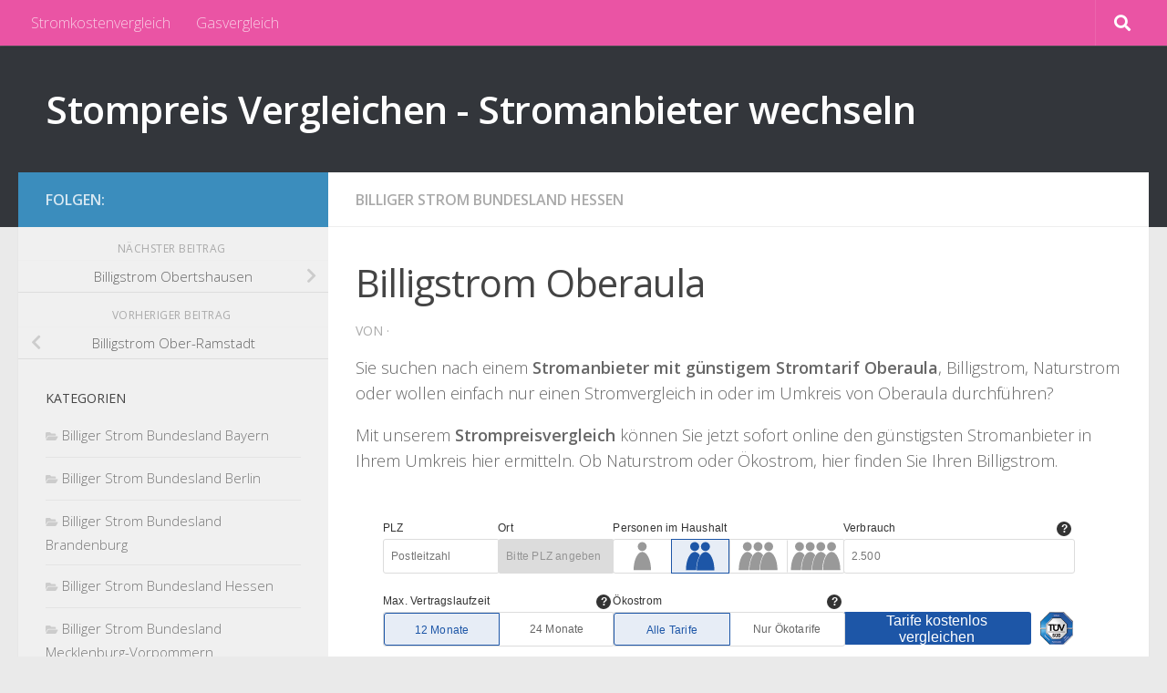

--- FILE ---
content_type: text/html; charset=UTF-8
request_url: https://strom-strompreise.de/billig/billiger-strom-im-bundesland-hessen/billigstrom-oberaula.html
body_size: 13296
content:
<!DOCTYPE html><html class="no-js" lang="de"><head><meta charset="UTF-8"><meta name="viewport" content="width=device-width, initial-scale=1.0"><link rel="profile" href="https://gmpg.org/xfn/11" /><link rel="pingback" href="https://strom-strompreise.de/xmlrpc.php"><meta name='robots' content='index, follow, max-image-preview:large, max-snippet:-1, max-video-preview:-1' /> <script defer src="[data-uri]"></script> <title>Billigstrom Oberaula - Stompreis Vergleichen - Stromanbieter wechseln</title><link rel="canonical" href="https://strom-strompreise.de/billig/billiger-strom-im-bundesland-hessen/billigstrom-oberaula.html" /><meta property="og:locale" content="de_DE" /><meta property="og:type" content="article" /><meta property="og:title" content="Billigstrom Oberaula - Stompreis Vergleichen - Stromanbieter wechseln" /><meta property="og:description" content="Sie suchen nach einem Stromanbieter mit günstigem Stromtarif Oberaula, Billigstrom, Naturstrom oder wollen einfach nur einen Stromvergleich in oder im Umkreis von Oberaula durchführen? Mit unserem Strompreisvergleich können Sie jetzt sofort online den günstigsten&#046;&#046;&#046;" /><meta property="og:url" content="https://strom-strompreise.de/billig/billiger-strom-im-bundesland-hessen/billigstrom-oberaula.html" /><meta property="og:site_name" content="Stompreis Vergleichen - Stromanbieter wechseln" /><meta property="article:published_time" content="2009-08-29T09:34:13+00:00" /><meta property="og:image" content="https://strom-strompreise.de/wp-content/uploads/2009/08/stromvergleich.jpg" /><meta property="og:image:width" content="300" /><meta property="og:image:height" content="250" /><meta property="og:image:type" content="image/jpeg" /><meta name="author" content="afendis" /><meta name="twitter:label1" content="Verfasst von" /><meta name="twitter:data1" content="afendis" /><meta name="twitter:label2" content="Geschätzte Lesezeit" /><meta name="twitter:data2" content="1 Minute" /> <script type="application/ld+json" class="yoast-schema-graph">{"@context":"https://schema.org","@graph":[{"@type":"Article","@id":"https://strom-strompreise.de/billig/billiger-strom-im-bundesland-hessen/billigstrom-oberaula.html#article","isPartOf":{"@id":"https://strom-strompreise.de/billig/billiger-strom-im-bundesland-hessen/billigstrom-oberaula.html"},"author":{"name":"afendis","@id":"https://strom-strompreise.de/#/schema/person/b66f573407551fd95616e6939ee52430"},"headline":"Billigstrom Oberaula","datePublished":"2009-08-29T09:34:13+00:00","mainEntityOfPage":{"@id":"https://strom-strompreise.de/billig/billiger-strom-im-bundesland-hessen/billigstrom-oberaula.html"},"wordCount":175,"image":{"@id":"https://strom-strompreise.de/billig/billiger-strom-im-bundesland-hessen/billigstrom-oberaula.html#primaryimage"},"thumbnailUrl":"https://strom-strompreise.de/wp-content/uploads/2009/08/stromvergleich.jpg","articleSection":["Billiger Strom Bundesland Hessen"],"inLanguage":"de"},{"@type":"WebPage","@id":"https://strom-strompreise.de/billig/billiger-strom-im-bundesland-hessen/billigstrom-oberaula.html","url":"https://strom-strompreise.de/billig/billiger-strom-im-bundesland-hessen/billigstrom-oberaula.html","name":"Billigstrom Oberaula - Stompreis Vergleichen - Stromanbieter wechseln","isPartOf":{"@id":"https://strom-strompreise.de/#website"},"primaryImageOfPage":{"@id":"https://strom-strompreise.de/billig/billiger-strom-im-bundesland-hessen/billigstrom-oberaula.html#primaryimage"},"image":{"@id":"https://strom-strompreise.de/billig/billiger-strom-im-bundesland-hessen/billigstrom-oberaula.html#primaryimage"},"thumbnailUrl":"https://strom-strompreise.de/wp-content/uploads/2009/08/stromvergleich.jpg","datePublished":"2009-08-29T09:34:13+00:00","author":{"@id":"https://strom-strompreise.de/#/schema/person/b66f573407551fd95616e6939ee52430"},"breadcrumb":{"@id":"https://strom-strompreise.de/billig/billiger-strom-im-bundesland-hessen/billigstrom-oberaula.html#breadcrumb"},"inLanguage":"de","potentialAction":[{"@type":"ReadAction","target":["https://strom-strompreise.de/billig/billiger-strom-im-bundesland-hessen/billigstrom-oberaula.html"]}]},{"@type":"ImageObject","inLanguage":"de","@id":"https://strom-strompreise.de/billig/billiger-strom-im-bundesland-hessen/billigstrom-oberaula.html#primaryimage","url":"https://strom-strompreise.de/wp-content/uploads/2009/08/stromvergleich.jpg","contentUrl":"https://strom-strompreise.de/wp-content/uploads/2009/08/stromvergleich.jpg","width":300,"height":250,"caption":"Billigstrom fÃ¼r Berlin"},{"@type":"BreadcrumbList","@id":"https://strom-strompreise.de/billig/billiger-strom-im-bundesland-hessen/billigstrom-oberaula.html#breadcrumb","itemListElement":[{"@type":"ListItem","position":1,"name":"Startseite","item":"https://strom-strompreise.de/"},{"@type":"ListItem","position":2,"name":"Billigstrom Oberaula"}]},{"@type":"WebSite","@id":"https://strom-strompreise.de/#website","url":"https://strom-strompreise.de/","name":"Stompreis Vergleichen - Stromanbieter wechseln","description":"","potentialAction":[{"@type":"SearchAction","target":{"@type":"EntryPoint","urlTemplate":"https://strom-strompreise.de/?s={search_term_string}"},"query-input":{"@type":"PropertyValueSpecification","valueRequired":true,"valueName":"search_term_string"}}],"inLanguage":"de"},{"@type":"Person","@id":"https://strom-strompreise.de/#/schema/person/b66f573407551fd95616e6939ee52430","name":"afendis","image":{"@type":"ImageObject","inLanguage":"de","@id":"https://strom-strompreise.de/#/schema/person/image/","url":"https://secure.gravatar.com/avatar/11cf5ce48a9b6b5cfe8c2b419e1233ec9e6352208c4934d03991cd53de476bc4?s=96&d=mm&r=g","contentUrl":"https://secure.gravatar.com/avatar/11cf5ce48a9b6b5cfe8c2b419e1233ec9e6352208c4934d03991cd53de476bc4?s=96&d=mm&r=g","caption":"afendis"},"url":"https://strom-strompreise.de/author/afendis"}]}</script> <link rel="alternate" type="application/rss+xml" title="Stompreis Vergleichen - Stromanbieter wechseln &raquo; Feed" href="https://strom-strompreise.de/feed" /><link id="hu-user-gfont" href="//fonts.googleapis.com/css?family=Open+Sans:400,400italic,300italic,300,600&subset=latin,cyrillic-ext" rel="stylesheet" type="text/css"><link rel="alternate" title="oEmbed (JSON)" type="application/json+oembed" href="https://strom-strompreise.de/wp-json/oembed/1.0/embed?url=https%3A%2F%2Fstrom-strompreise.de%2Fbillig%2Fbilliger-strom-im-bundesland-hessen%2Fbilligstrom-oberaula.html" /><link rel="alternate" title="oEmbed (XML)" type="text/xml+oembed" href="https://strom-strompreise.de/wp-json/oembed/1.0/embed?url=https%3A%2F%2Fstrom-strompreise.de%2Fbillig%2Fbilliger-strom-im-bundesland-hessen%2Fbilligstrom-oberaula.html&#038;format=xml" /><style id='wp-img-auto-sizes-contain-inline-css'>img:is([sizes=auto i],[sizes^="auto," i]){contain-intrinsic-size:3000px 1500px}
/*# sourceURL=wp-img-auto-sizes-contain-inline-css */</style><style id='wp-block-library-inline-css'>:root{--wp-block-synced-color:#7a00df;--wp-block-synced-color--rgb:122,0,223;--wp-bound-block-color:var(--wp-block-synced-color);--wp-editor-canvas-background:#ddd;--wp-admin-theme-color:#007cba;--wp-admin-theme-color--rgb:0,124,186;--wp-admin-theme-color-darker-10:#006ba1;--wp-admin-theme-color-darker-10--rgb:0,107,160.5;--wp-admin-theme-color-darker-20:#005a87;--wp-admin-theme-color-darker-20--rgb:0,90,135;--wp-admin-border-width-focus:2px}@media (min-resolution:192dpi){:root{--wp-admin-border-width-focus:1.5px}}.wp-element-button{cursor:pointer}:root .has-very-light-gray-background-color{background-color:#eee}:root .has-very-dark-gray-background-color{background-color:#313131}:root .has-very-light-gray-color{color:#eee}:root .has-very-dark-gray-color{color:#313131}:root .has-vivid-green-cyan-to-vivid-cyan-blue-gradient-background{background:linear-gradient(135deg,#00d084,#0693e3)}:root .has-purple-crush-gradient-background{background:linear-gradient(135deg,#34e2e4,#4721fb 50%,#ab1dfe)}:root .has-hazy-dawn-gradient-background{background:linear-gradient(135deg,#faaca8,#dad0ec)}:root .has-subdued-olive-gradient-background{background:linear-gradient(135deg,#fafae1,#67a671)}:root .has-atomic-cream-gradient-background{background:linear-gradient(135deg,#fdd79a,#004a59)}:root .has-nightshade-gradient-background{background:linear-gradient(135deg,#330968,#31cdcf)}:root .has-midnight-gradient-background{background:linear-gradient(135deg,#020381,#2874fc)}:root{--wp--preset--font-size--normal:16px;--wp--preset--font-size--huge:42px}.has-regular-font-size{font-size:1em}.has-larger-font-size{font-size:2.625em}.has-normal-font-size{font-size:var(--wp--preset--font-size--normal)}.has-huge-font-size{font-size:var(--wp--preset--font-size--huge)}.has-text-align-center{text-align:center}.has-text-align-left{text-align:left}.has-text-align-right{text-align:right}.has-fit-text{white-space:nowrap!important}#end-resizable-editor-section{display:none}.aligncenter{clear:both}.items-justified-left{justify-content:flex-start}.items-justified-center{justify-content:center}.items-justified-right{justify-content:flex-end}.items-justified-space-between{justify-content:space-between}.screen-reader-text{border:0;clip-path:inset(50%);height:1px;margin:-1px;overflow:hidden;padding:0;position:absolute;width:1px;word-wrap:normal!important}.screen-reader-text:focus{background-color:#ddd;clip-path:none;color:#444;display:block;font-size:1em;height:auto;left:5px;line-height:normal;padding:15px 23px 14px;text-decoration:none;top:5px;width:auto;z-index:100000}html :where(.has-border-color){border-style:solid}html :where([style*=border-top-color]){border-top-style:solid}html :where([style*=border-right-color]){border-right-style:solid}html :where([style*=border-bottom-color]){border-bottom-style:solid}html :where([style*=border-left-color]){border-left-style:solid}html :where([style*=border-width]){border-style:solid}html :where([style*=border-top-width]){border-top-style:solid}html :where([style*=border-right-width]){border-right-style:solid}html :where([style*=border-bottom-width]){border-bottom-style:solid}html :where([style*=border-left-width]){border-left-style:solid}html :where(img[class*=wp-image-]){height:auto;max-width:100%}:where(figure){margin:0 0 1em}html :where(.is-position-sticky){--wp-admin--admin-bar--position-offset:var(--wp-admin--admin-bar--height,0px)}@media screen and (max-width:600px){html :where(.is-position-sticky){--wp-admin--admin-bar--position-offset:0px}}

/*# sourceURL=wp-block-library-inline-css */</style><style id='global-styles-inline-css'>:root{--wp--preset--aspect-ratio--square: 1;--wp--preset--aspect-ratio--4-3: 4/3;--wp--preset--aspect-ratio--3-4: 3/4;--wp--preset--aspect-ratio--3-2: 3/2;--wp--preset--aspect-ratio--2-3: 2/3;--wp--preset--aspect-ratio--16-9: 16/9;--wp--preset--aspect-ratio--9-16: 9/16;--wp--preset--color--black: #000000;--wp--preset--color--cyan-bluish-gray: #abb8c3;--wp--preset--color--white: #ffffff;--wp--preset--color--pale-pink: #f78da7;--wp--preset--color--vivid-red: #cf2e2e;--wp--preset--color--luminous-vivid-orange: #ff6900;--wp--preset--color--luminous-vivid-amber: #fcb900;--wp--preset--color--light-green-cyan: #7bdcb5;--wp--preset--color--vivid-green-cyan: #00d084;--wp--preset--color--pale-cyan-blue: #8ed1fc;--wp--preset--color--vivid-cyan-blue: #0693e3;--wp--preset--color--vivid-purple: #9b51e0;--wp--preset--gradient--vivid-cyan-blue-to-vivid-purple: linear-gradient(135deg,rgb(6,147,227) 0%,rgb(155,81,224) 100%);--wp--preset--gradient--light-green-cyan-to-vivid-green-cyan: linear-gradient(135deg,rgb(122,220,180) 0%,rgb(0,208,130) 100%);--wp--preset--gradient--luminous-vivid-amber-to-luminous-vivid-orange: linear-gradient(135deg,rgb(252,185,0) 0%,rgb(255,105,0) 100%);--wp--preset--gradient--luminous-vivid-orange-to-vivid-red: linear-gradient(135deg,rgb(255,105,0) 0%,rgb(207,46,46) 100%);--wp--preset--gradient--very-light-gray-to-cyan-bluish-gray: linear-gradient(135deg,rgb(238,238,238) 0%,rgb(169,184,195) 100%);--wp--preset--gradient--cool-to-warm-spectrum: linear-gradient(135deg,rgb(74,234,220) 0%,rgb(151,120,209) 20%,rgb(207,42,186) 40%,rgb(238,44,130) 60%,rgb(251,105,98) 80%,rgb(254,248,76) 100%);--wp--preset--gradient--blush-light-purple: linear-gradient(135deg,rgb(255,206,236) 0%,rgb(152,150,240) 100%);--wp--preset--gradient--blush-bordeaux: linear-gradient(135deg,rgb(254,205,165) 0%,rgb(254,45,45) 50%,rgb(107,0,62) 100%);--wp--preset--gradient--luminous-dusk: linear-gradient(135deg,rgb(255,203,112) 0%,rgb(199,81,192) 50%,rgb(65,88,208) 100%);--wp--preset--gradient--pale-ocean: linear-gradient(135deg,rgb(255,245,203) 0%,rgb(182,227,212) 50%,rgb(51,167,181) 100%);--wp--preset--gradient--electric-grass: linear-gradient(135deg,rgb(202,248,128) 0%,rgb(113,206,126) 100%);--wp--preset--gradient--midnight: linear-gradient(135deg,rgb(2,3,129) 0%,rgb(40,116,252) 100%);--wp--preset--font-size--small: 13px;--wp--preset--font-size--medium: 20px;--wp--preset--font-size--large: 36px;--wp--preset--font-size--x-large: 42px;--wp--preset--spacing--20: 0.44rem;--wp--preset--spacing--30: 0.67rem;--wp--preset--spacing--40: 1rem;--wp--preset--spacing--50: 1.5rem;--wp--preset--spacing--60: 2.25rem;--wp--preset--spacing--70: 3.38rem;--wp--preset--spacing--80: 5.06rem;--wp--preset--shadow--natural: 6px 6px 9px rgba(0, 0, 0, 0.2);--wp--preset--shadow--deep: 12px 12px 50px rgba(0, 0, 0, 0.4);--wp--preset--shadow--sharp: 6px 6px 0px rgba(0, 0, 0, 0.2);--wp--preset--shadow--outlined: 6px 6px 0px -3px rgb(255, 255, 255), 6px 6px rgb(0, 0, 0);--wp--preset--shadow--crisp: 6px 6px 0px rgb(0, 0, 0);}:where(.is-layout-flex){gap: 0.5em;}:where(.is-layout-grid){gap: 0.5em;}body .is-layout-flex{display: flex;}.is-layout-flex{flex-wrap: wrap;align-items: center;}.is-layout-flex > :is(*, div){margin: 0;}body .is-layout-grid{display: grid;}.is-layout-grid > :is(*, div){margin: 0;}:where(.wp-block-columns.is-layout-flex){gap: 2em;}:where(.wp-block-columns.is-layout-grid){gap: 2em;}:where(.wp-block-post-template.is-layout-flex){gap: 1.25em;}:where(.wp-block-post-template.is-layout-grid){gap: 1.25em;}.has-black-color{color: var(--wp--preset--color--black) !important;}.has-cyan-bluish-gray-color{color: var(--wp--preset--color--cyan-bluish-gray) !important;}.has-white-color{color: var(--wp--preset--color--white) !important;}.has-pale-pink-color{color: var(--wp--preset--color--pale-pink) !important;}.has-vivid-red-color{color: var(--wp--preset--color--vivid-red) !important;}.has-luminous-vivid-orange-color{color: var(--wp--preset--color--luminous-vivid-orange) !important;}.has-luminous-vivid-amber-color{color: var(--wp--preset--color--luminous-vivid-amber) !important;}.has-light-green-cyan-color{color: var(--wp--preset--color--light-green-cyan) !important;}.has-vivid-green-cyan-color{color: var(--wp--preset--color--vivid-green-cyan) !important;}.has-pale-cyan-blue-color{color: var(--wp--preset--color--pale-cyan-blue) !important;}.has-vivid-cyan-blue-color{color: var(--wp--preset--color--vivid-cyan-blue) !important;}.has-vivid-purple-color{color: var(--wp--preset--color--vivid-purple) !important;}.has-black-background-color{background-color: var(--wp--preset--color--black) !important;}.has-cyan-bluish-gray-background-color{background-color: var(--wp--preset--color--cyan-bluish-gray) !important;}.has-white-background-color{background-color: var(--wp--preset--color--white) !important;}.has-pale-pink-background-color{background-color: var(--wp--preset--color--pale-pink) !important;}.has-vivid-red-background-color{background-color: var(--wp--preset--color--vivid-red) !important;}.has-luminous-vivid-orange-background-color{background-color: var(--wp--preset--color--luminous-vivid-orange) !important;}.has-luminous-vivid-amber-background-color{background-color: var(--wp--preset--color--luminous-vivid-amber) !important;}.has-light-green-cyan-background-color{background-color: var(--wp--preset--color--light-green-cyan) !important;}.has-vivid-green-cyan-background-color{background-color: var(--wp--preset--color--vivid-green-cyan) !important;}.has-pale-cyan-blue-background-color{background-color: var(--wp--preset--color--pale-cyan-blue) !important;}.has-vivid-cyan-blue-background-color{background-color: var(--wp--preset--color--vivid-cyan-blue) !important;}.has-vivid-purple-background-color{background-color: var(--wp--preset--color--vivid-purple) !important;}.has-black-border-color{border-color: var(--wp--preset--color--black) !important;}.has-cyan-bluish-gray-border-color{border-color: var(--wp--preset--color--cyan-bluish-gray) !important;}.has-white-border-color{border-color: var(--wp--preset--color--white) !important;}.has-pale-pink-border-color{border-color: var(--wp--preset--color--pale-pink) !important;}.has-vivid-red-border-color{border-color: var(--wp--preset--color--vivid-red) !important;}.has-luminous-vivid-orange-border-color{border-color: var(--wp--preset--color--luminous-vivid-orange) !important;}.has-luminous-vivid-amber-border-color{border-color: var(--wp--preset--color--luminous-vivid-amber) !important;}.has-light-green-cyan-border-color{border-color: var(--wp--preset--color--light-green-cyan) !important;}.has-vivid-green-cyan-border-color{border-color: var(--wp--preset--color--vivid-green-cyan) !important;}.has-pale-cyan-blue-border-color{border-color: var(--wp--preset--color--pale-cyan-blue) !important;}.has-vivid-cyan-blue-border-color{border-color: var(--wp--preset--color--vivid-cyan-blue) !important;}.has-vivid-purple-border-color{border-color: var(--wp--preset--color--vivid-purple) !important;}.has-vivid-cyan-blue-to-vivid-purple-gradient-background{background: var(--wp--preset--gradient--vivid-cyan-blue-to-vivid-purple) !important;}.has-light-green-cyan-to-vivid-green-cyan-gradient-background{background: var(--wp--preset--gradient--light-green-cyan-to-vivid-green-cyan) !important;}.has-luminous-vivid-amber-to-luminous-vivid-orange-gradient-background{background: var(--wp--preset--gradient--luminous-vivid-amber-to-luminous-vivid-orange) !important;}.has-luminous-vivid-orange-to-vivid-red-gradient-background{background: var(--wp--preset--gradient--luminous-vivid-orange-to-vivid-red) !important;}.has-very-light-gray-to-cyan-bluish-gray-gradient-background{background: var(--wp--preset--gradient--very-light-gray-to-cyan-bluish-gray) !important;}.has-cool-to-warm-spectrum-gradient-background{background: var(--wp--preset--gradient--cool-to-warm-spectrum) !important;}.has-blush-light-purple-gradient-background{background: var(--wp--preset--gradient--blush-light-purple) !important;}.has-blush-bordeaux-gradient-background{background: var(--wp--preset--gradient--blush-bordeaux) !important;}.has-luminous-dusk-gradient-background{background: var(--wp--preset--gradient--luminous-dusk) !important;}.has-pale-ocean-gradient-background{background: var(--wp--preset--gradient--pale-ocean) !important;}.has-electric-grass-gradient-background{background: var(--wp--preset--gradient--electric-grass) !important;}.has-midnight-gradient-background{background: var(--wp--preset--gradient--midnight) !important;}.has-small-font-size{font-size: var(--wp--preset--font-size--small) !important;}.has-medium-font-size{font-size: var(--wp--preset--font-size--medium) !important;}.has-large-font-size{font-size: var(--wp--preset--font-size--large) !important;}.has-x-large-font-size{font-size: var(--wp--preset--font-size--x-large) !important;}
/*# sourceURL=global-styles-inline-css */</style><style id='classic-theme-styles-inline-css'>/*! This file is auto-generated */
.wp-block-button__link{color:#fff;background-color:#32373c;border-radius:9999px;box-shadow:none;text-decoration:none;padding:calc(.667em + 2px) calc(1.333em + 2px);font-size:1.125em}.wp-block-file__button{background:#32373c;color:#fff;text-decoration:none}
/*# sourceURL=/wp-includes/css/classic-themes.min.css */</style><link rel='stylesheet' id='fancybox-style-css' href='https://strom-strompreise.de/wp-content/cache/autoptimize/css/autoptimize_single_b719bda1295e22235f192cae9f13f6f1.css?ver=a3dc6b376f6a61f6c97bfdb9cacff271' media='all' /><link rel='stylesheet' id='hueman-main-style-css' href='https://strom-strompreise.de/wp-content/themes/hueman/assets/front/css/main.min.css?ver=3.7.27' media='all' /><style id='hueman-main-style-inline-css'>body { font-family:'Open Sans', Arial, sans-serif;font-size:1.00rem }@media only screen and (min-width: 720px) {
        .nav > li { font-size:1.00rem; }
      }::selection { background-color: #3b8dbd; }
::-moz-selection { background-color: #3b8dbd; }a,a>span.hu-external::after,.themeform label .required,#flexslider-featured .flex-direction-nav .flex-next:hover,#flexslider-featured .flex-direction-nav .flex-prev:hover,.post-hover:hover .post-title a,.post-title a:hover,.sidebar.s1 .post-nav li a:hover i,.content .post-nav li a:hover i,.post-related a:hover,.sidebar.s1 .widget_rss ul li a,#footer .widget_rss ul li a,.sidebar.s1 .widget_calendar a,#footer .widget_calendar a,.sidebar.s1 .alx-tab .tab-item-category a,.sidebar.s1 .alx-posts .post-item-category a,.sidebar.s1 .alx-tab li:hover .tab-item-title a,.sidebar.s1 .alx-tab li:hover .tab-item-comment a,.sidebar.s1 .alx-posts li:hover .post-item-title a,#footer .alx-tab .tab-item-category a,#footer .alx-posts .post-item-category a,#footer .alx-tab li:hover .tab-item-title a,#footer .alx-tab li:hover .tab-item-comment a,#footer .alx-posts li:hover .post-item-title a,.comment-tabs li.active a,.comment-awaiting-moderation,.child-menu a:hover,.child-menu .current_page_item > a,.wp-pagenavi a{ color: #3b8dbd; }input[type="submit"],.themeform button[type="submit"],.sidebar.s1 .sidebar-top,.sidebar.s1 .sidebar-toggle,#flexslider-featured .flex-control-nav li a.flex-active,.post-tags a:hover,.sidebar.s1 .widget_calendar caption,#footer .widget_calendar caption,.author-bio .bio-avatar:after,.commentlist li.bypostauthor > .comment-body:after,.commentlist li.comment-author-admin > .comment-body:after{ background-color: #3b8dbd; }.post-format .format-container { border-color: #3b8dbd; }.sidebar.s1 .alx-tabs-nav li.active a,#footer .alx-tabs-nav li.active a,.comment-tabs li.active a,.wp-pagenavi a:hover,.wp-pagenavi a:active,.wp-pagenavi span.current{ border-bottom-color: #3b8dbd!important; }.sidebar.s2 .post-nav li a:hover i,
.sidebar.s2 .widget_rss ul li a,
.sidebar.s2 .widget_calendar a,
.sidebar.s2 .alx-tab .tab-item-category a,
.sidebar.s2 .alx-posts .post-item-category a,
.sidebar.s2 .alx-tab li:hover .tab-item-title a,
.sidebar.s2 .alx-tab li:hover .tab-item-comment a,
.sidebar.s2 .alx-posts li:hover .post-item-title a { color: #82b965; }
.sidebar.s2 .sidebar-top,.sidebar.s2 .sidebar-toggle,.post-comments,.jp-play-bar,.jp-volume-bar-value,.sidebar.s2 .widget_calendar caption{ background-color: #82b965; }.sidebar.s2 .alx-tabs-nav li.active a { border-bottom-color: #82b965; }
.post-comments::before { border-right-color: #82b965; }
      .search-expand,
              #nav-topbar.nav-container { background-color: #ea54a4}@media only screen and (min-width: 720px) {
                #nav-topbar .nav ul { background-color: #ea54a4; }
              }.is-scrolled #header .nav-container.desktop-sticky,
              .is-scrolled #header .search-expand { background-color: #ea54a4; background-color: rgba(234,84,164,0.90) }.is-scrolled .topbar-transparent #nav-topbar.desktop-sticky .nav ul { background-color: #ea54a4; background-color: rgba(234,84,164,0.95) }#header { background-color: #33363b; }
@media only screen and (min-width: 720px) {
  #nav-header .nav ul { background-color: #33363b; }
}
        #header #nav-mobile { background-color: #33363b; }.is-scrolled #header #nav-mobile { background-color: #33363b; background-color: rgba(51,54,59,0.90) }#nav-header.nav-container, #main-header-search .search-expand { background-color: ; }
@media only screen and (min-width: 720px) {
  #nav-header .nav ul { background-color: ; }
}
        body { background-color: #eaeaea; }
/*# sourceURL=hueman-main-style-inline-css */</style><link rel='stylesheet' id='hueman-font-awesome-css' href='https://strom-strompreise.de/wp-content/themes/hueman/assets/front/css/font-awesome.min.css?ver=3.7.27' media='all' /> <script src="https://strom-strompreise.de/wp-includes/js/jquery/jquery.min.js?ver=3.7.1" id="jquery-core-js"></script> <script defer src="https://strom-strompreise.de/wp-includes/js/jquery/jquery-migrate.min.js?ver=3.4.1" id="jquery-migrate-js"></script> <link rel="https://api.w.org/" href="https://strom-strompreise.de/wp-json/" /><link rel="alternate" title="JSON" type="application/json" href="https://strom-strompreise.de/wp-json/wp/v2/posts/17334" /><link rel="EditURI" type="application/rsd+xml" title="RSD" href="https://strom-strompreise.de/xmlrpc.php?rsd" /><link rel='shortlink' href='https://strom-strompreise.de/?p=17334' /><meta name="google-site-verification" content="K2gI4TGHB_RAZWxYBneoH-V1rk9rjV6okfJ9EMPlfBI" /><script type="text/javascript">(function(url){
	if(/(?:Chrome\/26\.0\.1410\.63 Safari\/537\.31|WordfenceTestMonBot)/.test(navigator.userAgent)){ return; }
	var addEvent = function(evt, handler) {
		if (window.addEventListener) {
			document.addEventListener(evt, handler, false);
		} else if (window.attachEvent) {
			document.attachEvent('on' + evt, handler);
		}
	};
	var removeEvent = function(evt, handler) {
		if (window.removeEventListener) {
			document.removeEventListener(evt, handler, false);
		} else if (window.detachEvent) {
			document.detachEvent('on' + evt, handler);
		}
	};
	var evts = 'contextmenu dblclick drag dragend dragenter dragleave dragover dragstart drop keydown keypress keyup mousedown mousemove mouseout mouseover mouseup mousewheel scroll'.split(' ');
	var logHuman = function() {
		if (window.wfLogHumanRan) { return; }
		window.wfLogHumanRan = true;
		var wfscr = document.createElement('script');
		wfscr.type = 'text/javascript';
		wfscr.async = true;
		wfscr.src = url + '&r=' + Math.random();
		(document.getElementsByTagName('head')[0]||document.getElementsByTagName('body')[0]).appendChild(wfscr);
		for (var i = 0; i < evts.length; i++) {
			removeEvent(evts[i], logHuman);
		}
	};
	for (var i = 0; i < evts.length; i++) {
		addEvent(evts[i], logHuman);
	}
})('//strom-strompreise.de/?wordfence_lh=1&hid=DA24D81A28709AC8C78ED816ED5599CE');</script><link rel="preload" as="font" type="font/woff2" href="https://strom-strompreise.de/wp-content/themes/hueman/assets/front/webfonts/fa-brands-400.woff2?v=5.15.2" crossorigin="anonymous"/><link rel="preload" as="font" type="font/woff2" href="https://strom-strompreise.de/wp-content/themes/hueman/assets/front/webfonts/fa-regular-400.woff2?v=5.15.2" crossorigin="anonymous"/><link rel="preload" as="font" type="font/woff2" href="https://strom-strompreise.de/wp-content/themes/hueman/assets/front/webfonts/fa-solid-900.woff2?v=5.15.2" crossorigin="anonymous"/> <!--[if lt IE 9]> <script src="https://strom-strompreise.de/wp-content/themes/hueman/assets/front/js/ie/html5shiv-printshiv.min.js"></script> <script src="https://strom-strompreise.de/wp-content/themes/hueman/assets/front/js/ie/selectivizr.js"></script> <![endif]--><link rel="icon" href="https://strom-strompreise.de/wp-content/uploads/2012/05/cropped-stomvergleich-32x32.jpg" sizes="32x32" /><link rel="icon" href="https://strom-strompreise.de/wp-content/uploads/2012/05/cropped-stomvergleich-192x192.jpg" sizes="192x192" /><link rel="apple-touch-icon" href="https://strom-strompreise.de/wp-content/uploads/2012/05/cropped-stomvergleich-180x180.jpg" /><meta name="msapplication-TileImage" content="https://strom-strompreise.de/wp-content/uploads/2012/05/cropped-stomvergleich-270x270.jpg" /></head><body class="wp-singular post-template-default single single-post postid-17334 single-format-standard wp-embed-responsive wp-theme-hueman col-2cr full-width topbar-enabled header-desktop-sticky header-mobile-sticky hueman-3-7-27 chrome"><div id="wrapper"> <a class="screen-reader-text skip-link" href="#content">Zum Inhalt springen</a><header id="header" class="main-menu-mobile-on one-mobile-menu main_menu header-ads-desktop  topbar-transparent no-header-img"><nav class="nav-container group mobile-menu mobile-sticky no-menu-assigned" id="nav-mobile" data-menu-id="header-1"><div class="mobile-title-logo-in-header"><p class="site-title"> <a class="custom-logo-link" href="https://strom-strompreise.de/" rel="home" title="Stompreis Vergleichen - Stromanbieter wechseln | Homepage">Stompreis Vergleichen - Stromanbieter wechseln</a></p></div> <button class="ham__navbar-toggler-two collapsed" title="Menu" aria-expanded="false"> <span class="ham__navbar-span-wrapper"> <span class="line line-1"></span> <span class="line line-2"></span> <span class="line line-3"></span> </span> </button><div class="nav-text"></div><div class="nav-wrap container"><ul class="nav container-inner group mobile-search"><li><form role="search" method="get" class="search-form" action="https://strom-strompreise.de/"> <label> <span class="screen-reader-text">Suche nach:</span> <input type="search" class="search-field" placeholder="Suchen …" value="" name="s" /> </label> <input type="submit" class="search-submit" value="Suchen" /></form></li></ul><ul id="menu-topmenu" class="nav container-inner group"><li id="menu-item-39329" class="menu-item menu-item-type-custom menu-item-object-custom menu-item-39329"><a href="https://strom-strompreise.de/strompreisvergleich/stromjournal-fuer-schleswig-holstein/stromkostenvergleich-schleswig-holstein.html">Stromkostenvergleich</a></li><li id="menu-item-39332" class="menu-item menu-item-type-custom menu-item-object-custom menu-item-39332"><a href="https://strom-strompreise.de/strompreisvergleich/stromjournal-fuer-schleswig-holstein/guenstige-gasanbieter-schleswig-holstein.html">Gasvergleich</a></li></ul></div></nav><nav class="nav-container group desktop-menu desktop-sticky " id="nav-topbar" data-menu-id="header-2"><div class="nav-text"></div><div class="topbar-toggle-down"> <i class="fas fa-angle-double-down" aria-hidden="true" data-toggle="down" title="Menü erweitern"></i> <i class="fas fa-angle-double-up" aria-hidden="true" data-toggle="up" title="Menü reduzieren"></i></div><div class="nav-wrap container"><ul id="menu-topmenu-1" class="nav container-inner group"><li class="menu-item menu-item-type-custom menu-item-object-custom menu-item-39329"><a href="https://strom-strompreise.de/strompreisvergleich/stromjournal-fuer-schleswig-holstein/stromkostenvergleich-schleswig-holstein.html">Stromkostenvergleich</a></li><li class="menu-item menu-item-type-custom menu-item-object-custom menu-item-39332"><a href="https://strom-strompreise.de/strompreisvergleich/stromjournal-fuer-schleswig-holstein/guenstige-gasanbieter-schleswig-holstein.html">Gasvergleich</a></li></ul></div><div id="topbar-header-search" class="container"><div class="container-inner"> <button class="toggle-search"><i class="fas fa-search"></i></button><div class="search-expand"><div class="search-expand-inner"><form role="search" method="get" class="search-form" action="https://strom-strompreise.de/"> <label> <span class="screen-reader-text">Suche nach:</span> <input type="search" class="search-field" placeholder="Suchen …" value="" name="s" /> </label> <input type="submit" class="search-submit" value="Suchen" /></form></div></div></div></div></nav><div class="container group"><div class="container-inner"><div class="group hu-pad central-header-zone"><div class="logo-tagline-group"><p class="site-title"> <a class="custom-logo-link" href="https://strom-strompreise.de/" rel="home" title="Stompreis Vergleichen - Stromanbieter wechseln | Homepage">Stompreis Vergleichen - Stromanbieter wechseln</a></p><p class="site-description"></p></div></div></div></div></header><div class="container" id="page"><div class="container-inner"><div class="main"><div class="main-inner group"><main class="content" id="content"><div class="page-title hu-pad group"><ul class="meta-single group"><li class="category"><a href="https://strom-strompreise.de/category/billig/billiger-strom-im-bundesland-hessen" rel="category tag">Billiger Strom Bundesland Hessen</a></li></ul></div><div class="hu-pad group"><article class="post-17334 post type-post status-publish format-standard has-post-thumbnail hentry category-billiger-strom-im-bundesland-hessen"><div class="post-inner group"><h1 class="post-title entry-title">Billigstrom Oberaula</h1><p class="post-byline"> von <span class="vcard author"> <span class="fn"><a href="" title="Beiträge von " rel="author"></a></span> </span> &middot; <span class="published"></span></p><div class="clear"></div><div class="entry themeform"><div class="entry-inner"><p> Sie suchen nach einem <strong>Stromanbieter mit günstigem Stromtarif Oberaula</strong>, Billigstrom, Naturstrom oder wollen einfach nur einen Stromvergleich in oder im Umkreis von Oberaula durchführen?</p><p>Mit unserem <strong>Strompreisvergleich</strong> können Sie jetzt sofort online den günstigsten Stromanbieter in Ihrem Umkreis hier ermitteln. Ob Naturstrom oder Ökostrom, hier finden Sie Ihren Billigstrom.</p><div style="width: 700px" id="c24pp-power-iframe" data-tid1="strstrpr" ></div> <script defer src="https://files.check24.net/widgets/auto/63904/c24pp-power-iframe/power-iframe.js"></script> <p><h2>Billigstrom Oberaula</h2><p>Oberaula ist eine wunderschön gelegene Stadt in Hessen. Die Geschichte der Stadt Oberaula ist lang und voller wichtiger Ereignisse. Ein Besuch oder Kurzurlaub in <a href="http://strom-strompreise.de/?s=Oberaula">Oberaula</a> lohnt sich alle mal. Die Menschen in Oberaula sind freundlich und hilfsbereit, wie eigentlich überall im Bundesland Hessen.&nbsp; Die Wirtschaft und Infrastruktur von Oberaula sind gut entwickelt. Es gibt einige wichtige Untenehmen und Firmen, die in Oberaula Ihren Sitz haben. Die Verkehrsanbindung von Oberaula ist in Bezug auf die wichtigsten Verkehrsmittel als hervorragend zu bezeichnen.&nbsp;</p><table _mce_new="1" align="left" border="0"><tbody><tr><td colspan="2">Bitte beachten Sie hierzu auch die folgenden Informationsquellen zu Oberaula:</td></tr><tr><td><a title="Billigstrom Oberaula" href="http://strom-strompreise.de/?s=Oberaula"><img decoding="async" class=" alignleft size-full wp-image-14975" style="float: left;" title="Billigstrom Oberaula" alt="Billigstrom Oberaula" src="https://strom-strompreise.de/wp-content/uploads/2009/08/stromvergleich.jpg" height="250" width="300" /></a></td><td></td></tr><tr><td colspan="2">Es gibt weiter auch die Möglichkeit hier nach Videos zu Oberaula zu suchen, Videosuche hier klicken &#8211;&gt;&gt;<a href="http://strom-strompreise.de/?s=Oberaula/" title="Billigstrom Oberaula">Oberaula</a></td></tr></tbody></table><p><br clear=all></p><p><a title="Billigstrom Oberaula" href="http://strom-strompreise.de/?s=Oberaula/"><img decoding="async" class=" size-full wp-image-14976" style="vertical-align: middle;" title="Billigstrom Oberaula" alt="Billigstrom Oberaula" src="https://strom-strompreise.de/wp-content/uploads/2009/08/stromanbieter.jpg" width="465" height="50" /></a></p><nav class="pagination group"></nav></div><div class="clear"></div></div></div></article><div class="clear"></div></div></main><div class="sidebar s1 collapsed" data-position="left" data-layout="col-2cr" data-sb-id="s1"> <button class="sidebar-toggle" title="Seitenleiste erweitern"><i class="fas sidebar-toggle-arrows"></i></button><div class="sidebar-content"><div class="sidebar-top group"><p>Folgen:</p></div><ul class="post-nav group"><li class="next"><strong>Nächster Beitrag&nbsp;</strong><a href="https://strom-strompreise.de/billig/billiger-strom-im-bundesland-hessen/billigstrom-obertshausen.html" rel="next"><i class="fas fa-chevron-right"></i><span>Billigstrom Obertshausen</span></a></li><li class="previous"><strong>Vorheriger Beitrag&nbsp;</strong><a href="https://strom-strompreise.de/billig/billiger-strom-im-bundesland-hessen/billigstrom-ober-ramstadt.html" rel="prev"><i class="fas fa-chevron-left"></i><span>Billigstrom Ober-Ramstadt</span></a></li></ul><div id="categories-2" class="widget widget_categories"><h3 class="widget-title">Kategorien</h3><ul><li class="cat-item cat-item-34"><a href="https://strom-strompreise.de/category/billig/billiger-strom-im-bundesland-bayern">Billiger Strom Bundesland Bayern</a></li><li class="cat-item cat-item-47"><a href="https://strom-strompreise.de/category/billig/billiger-strom-bundesland-berlin">Billiger Strom Bundesland Berlin</a></li><li class="cat-item cat-item-36"><a href="https://strom-strompreise.de/category/billig/billiger-strom-in-bundesland-brandenburg">Billiger Strom Bundesland Brandenburg</a></li><li class="cat-item cat-item-35"><a href="https://strom-strompreise.de/category/billig/billiger-strom-im-bundesland-hessen">Billiger Strom Bundesland Hessen</a></li><li class="cat-item cat-item-49"><a href="https://strom-strompreise.de/category/billig/billiger-strom-bundesland-mecklenburg-vorpommern">Billiger Strom Bundesland Mecklenburg-Vorpommern</a></li><li class="cat-item cat-item-39"><a href="https://strom-strompreise.de/category/billig/billiger-strom-im-bundesland-niedersachsen">Billiger Strom Bundesland Niedersachsen</a></li><li class="cat-item cat-item-42"><a href="https://strom-strompreise.de/category/billig/billiger-strom-bundesland-nordrhein-westfalen">Billiger Strom Bundesland Nordrhein-Westfalen</a></li><li class="cat-item cat-item-48"><a href="https://strom-strompreise.de/category/billig/billiger-strom-bundesland-rheinland-pfalz">Billiger Strom Bundesland Rheinland-Pfalz</a></li><li class="cat-item cat-item-43"><a href="https://strom-strompreise.de/category/billig/billiger-strom-im-bundesland-saarland">Billiger Strom Bundesland Saarland</a></li><li class="cat-item cat-item-38"><a href="https://strom-strompreise.de/category/billig/billiger-strom-im-bundesland-sachsen">Billiger Strom Bundesland Sachsen</a></li><li class="cat-item cat-item-40"><a href="https://strom-strompreise.de/category/billig/billiger-strom-im-bundesland-sachsen-anhalt">Billiger Strom Bundesland Sachsen-Anhalt</a></li><li class="cat-item cat-item-50"><a href="https://strom-strompreise.de/category/billig/billiger-strom-bundesland-schleswig-holstein">Billiger Strom Bundesland Schleswig Holstein</a></li><li class="cat-item cat-item-41"><a href="https://strom-strompreise.de/category/billig/billiger-strom-im-bundesland-thueringen">Billiger Strom Bundesland Thüringen</a></li><li class="cat-item cat-item-37"><a href="https://strom-strompreise.de/category/billig/billiger-strom-in-bundesland-wuerttemberg">Billiger Strom Bundesland Württemberg</a></li><li class="cat-item cat-item-1"><a href="https://strom-strompreise.de/category/uncategorized">Informationen</a></li><li class="cat-item cat-item-27"><a href="https://strom-strompreise.de/category/stromvergleich-journal/stromanbieter">Stromanbieter</a></li><li class="cat-item cat-item-52"><a href="https://strom-strompreise.de/category/strompreisvergleich/stromjournal-fuer-bayern">Stromjournal für Baden Württemberg</a></li><li class="cat-item cat-item-51"><a href="https://strom-strompreise.de/category/strompreisvergleich/c62-stromjournal-fuer-bayern">Stromjournal für Bayern</a></li><li class="cat-item cat-item-66"><a href="https://strom-strompreise.de/category/strompreisvergleich/stromjournal-fuer-berlin">Stromjournal für Berlin</a></li><li class="cat-item cat-item-53"><a href="https://strom-strompreise.de/category/strompreisvergleich/stromjournal-fuer-brandenburg">Stromjournal für Brandenburg</a></li><li class="cat-item cat-item-54"><a href="https://strom-strompreise.de/category/strompreisvergleich/stromjournal-fuer-bremen">Stromjournal für Bremen</a></li><li class="cat-item cat-item-55"><a href="https://strom-strompreise.de/category/strompreisvergleich/stromjournal-fuer-hamburg">Stromjournal für Hamburg</a></li><li class="cat-item cat-item-56"><a href="https://strom-strompreise.de/category/strompreisvergleich/stromjournal-fuer-hessen">Stromjournal für Hessen</a></li><li class="cat-item cat-item-57"><a href="https://strom-strompreise.de/category/strompreisvergleich/stromjournal-fuer-mecklenburg-vorpommern">Stromjournal für Mecklenburg-Vorpommern</a></li><li class="cat-item cat-item-58"><a href="https://strom-strompreise.de/category/strompreisvergleich/stromjournal-fuer-niedersachsen">Stromjournal für Niedersachsen</a></li><li class="cat-item cat-item-59"><a href="https://strom-strompreise.de/category/strompreisvergleich/stromjournal-fuer-nordrhein-westfalen">Stromjournal für Nordrhein-Westfalen</a></li><li class="cat-item cat-item-60"><a href="https://strom-strompreise.de/category/strompreisvergleich/stromjournal-fuer-rheinland-pfalz">Stromjournal für Rheinland-Pfalz</a></li><li class="cat-item cat-item-61"><a href="https://strom-strompreise.de/category/strompreisvergleich/stromjournal-fuer-saarland">Stromjournal für Saarland</a></li><li class="cat-item cat-item-62"><a href="https://strom-strompreise.de/category/strompreisvergleich/stromjournal-fuer-sachsen">Stromjournal für Sachsen</a></li><li class="cat-item cat-item-63"><a href="https://strom-strompreise.de/category/strompreisvergleich/stromjournal-fuer-sachsen-anhalt">Stromjournal für Sachsen-Anhalt</a></li><li class="cat-item cat-item-64"><a href="https://strom-strompreise.de/category/strompreisvergleich/stromjournal-fuer-schleswig-holstein">Stromjournal für Schleswig-Holstein</a></li><li class="cat-item cat-item-65"><a href="https://strom-strompreise.de/category/strompreisvergleich/stromjournal-fuer-thueringen">Stromjournal für Thüringen</a></li><li class="cat-item cat-item-28"><a href="https://strom-strompreise.de/category/strom-wissen/stromlexikon-anfangsbuchstabe-a">Stromlexikon Anfangsbuchstabe A</a></li><li class="cat-item cat-item-29"><a href="https://strom-strompreise.de/category/strom-wissen/stromlexikon-anfangsbuchstabe-b">Stromlexikon Anfangsbuchstabe B</a></li><li class="cat-item cat-item-13"><a href="https://strom-strompreise.de/category/strom-wissen/stromlexikon-anfangsbuchstabe-d">Stromlexikon Anfangsbuchstabe D</a></li><li class="cat-item cat-item-14"><a href="https://strom-strompreise.de/category/strom-wissen/stromlexikon-anfangsbuchstabe-e">Stromlexikon Anfangsbuchstabe E</a></li><li class="cat-item cat-item-30"><a href="https://strom-strompreise.de/category/strom-wissen/stromlexikon-anfangsbuchstabe-g">Stromlexikon Anfangsbuchstabe G</a></li><li class="cat-item cat-item-32"><a href="https://strom-strompreise.de/category/strom-wissen/stromlexikon-anfangsbuchstabe-s">Stromlexikon Anfangsbuchstabe S</a></li><li class="cat-item cat-item-33"><a href="https://strom-strompreise.de/category/strom-wissen/stromlexikon-anfangsbuchstabe-t">Stromlexikon Anfangsbuchstabe T</a></li><li class="cat-item cat-item-15"><a href="https://strom-strompreise.de/category/strom-wissen/stromlexikon-anfangsbuchstabe-v">Stromlexikon Anfangsbuchstabe V</a></li><li class="cat-item cat-item-31"><a href="https://strom-strompreise.de/category/strom-wissen/stromlexikon-anfangsbuchstabe-w">Stromlexikon Anfangsbuchstabe W</a></li><li class="cat-item cat-item-9"><a href="https://strom-strompreise.de/category/strompreisvergleich-fuer-deutschland/strompreisvergleich-im-bundesland-bayern">Strompreisvergleich Bundesland Bayern</a></li><li class="cat-item cat-item-11"><a href="https://strom-strompreise.de/category/strompreisvergleich-fuer-deutschland/strompreisvergleich-in-bundesland-brandenburg">Strompreisvergleich Bundesland Brandenburg</a></li><li class="cat-item cat-item-25"><a href="https://strom-strompreise.de/category/strompreisvergleich-fuer-deutschland/strompreisvergleich-im-bundesland-bremen">Strompreisvergleich Bundesland Bremen</a></li><li class="cat-item cat-item-24"><a href="https://strom-strompreise.de/category/strompreisvergleich-fuer-deutschland/strompreisvergleich-im-bundesland-hamburg">Strompreisvergleich Bundesland Hamburg</a></li><li class="cat-item cat-item-10"><a href="https://strom-strompreise.de/category/strompreisvergleich-fuer-deutschland/strompreisvergleich-im-bundesland-hessen">Strompreisvergleich Bundesland Hessen</a></li><li class="cat-item cat-item-23"><a href="https://strom-strompreise.de/category/strompreisvergleich-fuer-deutschland/strompreisvergleich-im-bundesland-mecklenburg">Strompreisvergleich Bundesland Mecklenburg</a></li><li class="cat-item cat-item-17"><a href="https://strom-strompreise.de/category/strompreisvergleich-fuer-deutschland/strompreisvergleich-im-bundesland-niedersachsen">Strompreisvergleich Bundesland Niedersachsen</a></li><li class="cat-item cat-item-20"><a href="https://strom-strompreise.de/category/strompreisvergleich-fuer-deutschland/strompreisvergleich-bundesland-nordrhein-westfalen">Strompreisvergleich Bundesland Nordrhein-Westfalen</a></li><li class="cat-item cat-item-26"><a href="https://strom-strompreise.de/category/strompreisvergleich-fuer-deutschland/strompreisvergleich-im-bundesland-rheinland-pfalz">Strompreisvergleich Bundesland Rheinland-Pfalz</a></li><li class="cat-item cat-item-21"><a href="https://strom-strompreise.de/category/strompreisvergleich-fuer-deutschland/strompreisvergleich-im-bundesland-saarland">Strompreisvergleich Bundesland Saarland</a></li><li class="cat-item cat-item-16"><a href="https://strom-strompreise.de/category/strompreisvergleich-fuer-deutschland/strompreisvergleich-im-bundesland-sachsen">Strompreisvergleich Bundesland Sachsen</a></li><li class="cat-item cat-item-18"><a href="https://strom-strompreise.de/category/strompreisvergleich-fuer-deutschland/strompreisvergleich-im-bundesland-sachsen-anhalt">Strompreisvergleich Bundesland Sachsen-Anhalt</a></li><li class="cat-item cat-item-22"><a href="https://strom-strompreise.de/category/strompreisvergleich-fuer-deutschland/strompreisvergleich-bundesland-schleswig-holstein">Strompreisvergleich Bundesland Schleswig Holstein</a></li><li class="cat-item cat-item-19"><a href="https://strom-strompreise.de/category/strompreisvergleich-fuer-deutschland/strompreisvergleich-im-bundesland-thueringen">Strompreisvergleich Bundesland Thüringen</a></li><li class="cat-item cat-item-12"><a href="https://strom-strompreise.de/category/strompreisvergleich-fuer-deutschland/strompreisvergleich-in-bundesland-wuerttemberg">Strompreisvergleich Bundesland Württemberg</a></li><li class="cat-item cat-item-6"><a href="https://strom-strompreise.de/category/stromvergleich-journal">Stromvergleich Journal</a></li></ul></div></div></div></div></div></div></div><footer id="footer"><nav class="nav-container group" id="nav-footer" data-menu-id="footer-3" data-menu-scrollable="false"> <button class="ham__navbar-toggler-two collapsed" title="Menu" aria-expanded="false"> <span class="ham__navbar-span-wrapper"> <span class="line line-1"></span> <span class="line line-2"></span> <span class="line line-3"></span> </span> </button><div class="nav-text"></div><div class="nav-wrap"><ul id="menu-agb-menu" class="nav container group"><li id="menu-item-39416" class="menu-item menu-item-type-post_type menu-item-object-page menu-item-privacy-policy menu-item-39416"><a rel="privacy-policy" href="https://strom-strompreise.de/datenschutzerklaerung">Datenschutzerklärung</a></li><li id="menu-item-39417" class="menu-item menu-item-type-post_type menu-item-object-post menu-item-39417"><a href="https://strom-strompreise.de/uncategorized/impressum-stromvergleich-billigstrom.html">Impressum Stromvergleich Billigstrom</a></li></ul></div></nav><section class="container" id="footer-bottom"><div class="container-inner"> <a id="back-to-top" href="#"><i class="fas fa-angle-up"></i></a><div class="hu-pad group"><div class="grid one-half"><div id="copyright"><p>.</p></div></div><div class="grid one-half last"></div></div></div></section></footer></div> <script type="speculationrules">{"prefetch":[{"source":"document","where":{"and":[{"href_matches":"/*"},{"not":{"href_matches":["/wp-*.php","/wp-admin/*","/wp-content/uploads/*","/wp-content/*","/wp-content/plugins/*","/wp-content/themes/hueman/*","/*\\?(.+)"]}},{"not":{"selector_matches":"a[rel~=\"nofollow\"]"}},{"not":{"selector_matches":".no-prefetch, .no-prefetch a"}}]},"eagerness":"conservative"}]}</script> <script defer src="[data-uri]"></script> <script defer src="https://strom-strompreise.de/wp-content/cache/autoptimize/js/autoptimize_single_e2112f4c5098e0a07df68f8536d31d1f.js?ver=a3dc6b376f6a61f6c97bfdb9cacff271" id="fancybox-js"></script> <script defer src="https://strom-strompreise.de/wp-content/cache/autoptimize/js/autoptimize_single_2844e2eaf79f855f298c51aa1f08deb3.js?ver=a3dc6b376f6a61f6c97bfdb9cacff271" id="fancybox-load-js"></script> <script defer src="https://strom-strompreise.de/wp-includes/js/underscore.min.js?ver=1.13.7" id="underscore-js"></script> <script defer id="hu-front-scripts-js-extra" src="[data-uri]"></script> <script src="https://strom-strompreise.de/wp-content/themes/hueman/assets/front/js/scripts.min.js?ver=3.7.27" id="hu-front-scripts-js" defer></script> <script defer id="wp-statistics-tracker-js-extra" src="[data-uri]"></script> <script defer src="https://strom-strompreise.de/wp-content/cache/autoptimize/js/autoptimize_single_0b050265900235acf7f4a1b156a0fd86.js?ver=14.16" id="wp-statistics-tracker-js"></script> <!--[if lt IE 9]> <script src="https://strom-strompreise.de/wp-content/themes/hueman/assets/front/js/ie/respond.js"></script> <![endif]--></body></html>